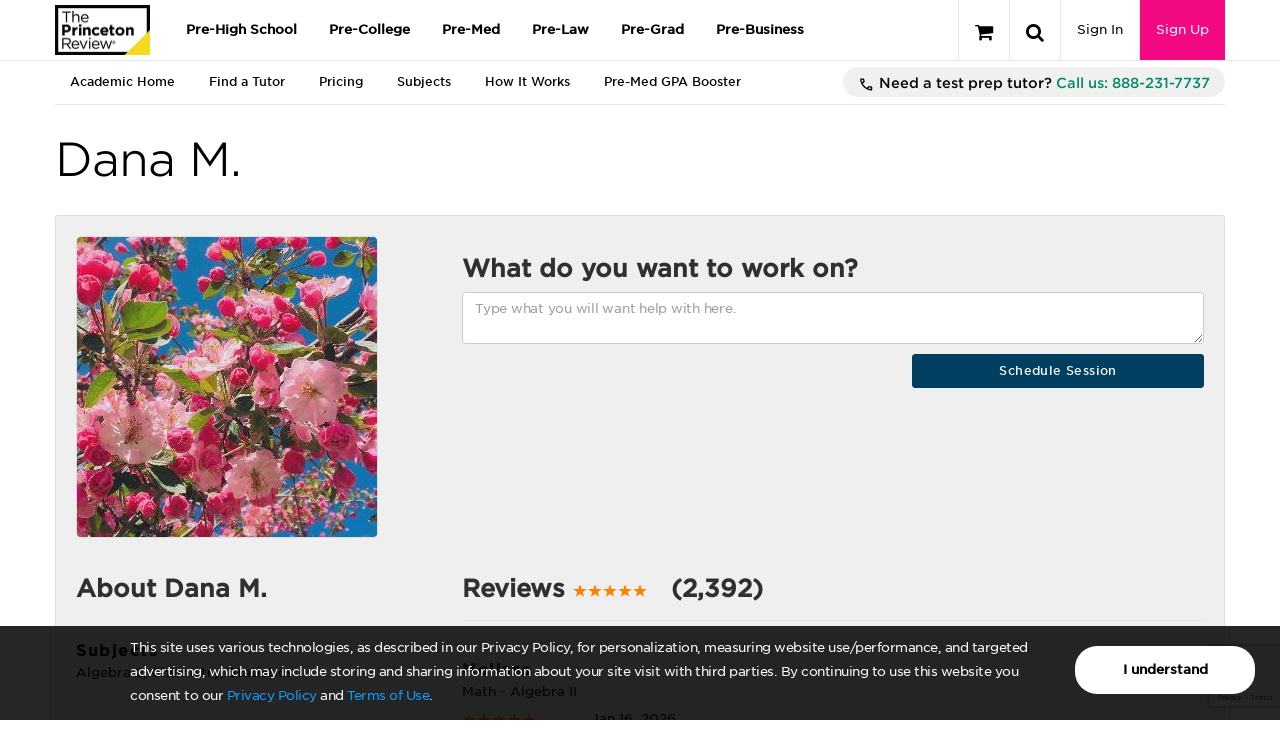

--- FILE ---
content_type: text/html; charset=utf-8
request_url: https://www.google.com/recaptcha/api2/anchor?ar=1&k=6LckVKEdAAAAAOzxpvUQm4wClRFogyBq2ivnzJMF&co=aHR0cHM6Ly93d3cucHJpbmNldG9ucmV2aWV3LmNvbTo0NDM.&hl=en&v=PoyoqOPhxBO7pBk68S4YbpHZ&size=invisible&anchor-ms=20000&execute-ms=30000&cb=haco21j0v6xt
body_size: 48796
content:
<!DOCTYPE HTML><html dir="ltr" lang="en"><head><meta http-equiv="Content-Type" content="text/html; charset=UTF-8">
<meta http-equiv="X-UA-Compatible" content="IE=edge">
<title>reCAPTCHA</title>
<style type="text/css">
/* cyrillic-ext */
@font-face {
  font-family: 'Roboto';
  font-style: normal;
  font-weight: 400;
  font-stretch: 100%;
  src: url(//fonts.gstatic.com/s/roboto/v48/KFO7CnqEu92Fr1ME7kSn66aGLdTylUAMa3GUBHMdazTgWw.woff2) format('woff2');
  unicode-range: U+0460-052F, U+1C80-1C8A, U+20B4, U+2DE0-2DFF, U+A640-A69F, U+FE2E-FE2F;
}
/* cyrillic */
@font-face {
  font-family: 'Roboto';
  font-style: normal;
  font-weight: 400;
  font-stretch: 100%;
  src: url(//fonts.gstatic.com/s/roboto/v48/KFO7CnqEu92Fr1ME7kSn66aGLdTylUAMa3iUBHMdazTgWw.woff2) format('woff2');
  unicode-range: U+0301, U+0400-045F, U+0490-0491, U+04B0-04B1, U+2116;
}
/* greek-ext */
@font-face {
  font-family: 'Roboto';
  font-style: normal;
  font-weight: 400;
  font-stretch: 100%;
  src: url(//fonts.gstatic.com/s/roboto/v48/KFO7CnqEu92Fr1ME7kSn66aGLdTylUAMa3CUBHMdazTgWw.woff2) format('woff2');
  unicode-range: U+1F00-1FFF;
}
/* greek */
@font-face {
  font-family: 'Roboto';
  font-style: normal;
  font-weight: 400;
  font-stretch: 100%;
  src: url(//fonts.gstatic.com/s/roboto/v48/KFO7CnqEu92Fr1ME7kSn66aGLdTylUAMa3-UBHMdazTgWw.woff2) format('woff2');
  unicode-range: U+0370-0377, U+037A-037F, U+0384-038A, U+038C, U+038E-03A1, U+03A3-03FF;
}
/* math */
@font-face {
  font-family: 'Roboto';
  font-style: normal;
  font-weight: 400;
  font-stretch: 100%;
  src: url(//fonts.gstatic.com/s/roboto/v48/KFO7CnqEu92Fr1ME7kSn66aGLdTylUAMawCUBHMdazTgWw.woff2) format('woff2');
  unicode-range: U+0302-0303, U+0305, U+0307-0308, U+0310, U+0312, U+0315, U+031A, U+0326-0327, U+032C, U+032F-0330, U+0332-0333, U+0338, U+033A, U+0346, U+034D, U+0391-03A1, U+03A3-03A9, U+03B1-03C9, U+03D1, U+03D5-03D6, U+03F0-03F1, U+03F4-03F5, U+2016-2017, U+2034-2038, U+203C, U+2040, U+2043, U+2047, U+2050, U+2057, U+205F, U+2070-2071, U+2074-208E, U+2090-209C, U+20D0-20DC, U+20E1, U+20E5-20EF, U+2100-2112, U+2114-2115, U+2117-2121, U+2123-214F, U+2190, U+2192, U+2194-21AE, U+21B0-21E5, U+21F1-21F2, U+21F4-2211, U+2213-2214, U+2216-22FF, U+2308-230B, U+2310, U+2319, U+231C-2321, U+2336-237A, U+237C, U+2395, U+239B-23B7, U+23D0, U+23DC-23E1, U+2474-2475, U+25AF, U+25B3, U+25B7, U+25BD, U+25C1, U+25CA, U+25CC, U+25FB, U+266D-266F, U+27C0-27FF, U+2900-2AFF, U+2B0E-2B11, U+2B30-2B4C, U+2BFE, U+3030, U+FF5B, U+FF5D, U+1D400-1D7FF, U+1EE00-1EEFF;
}
/* symbols */
@font-face {
  font-family: 'Roboto';
  font-style: normal;
  font-weight: 400;
  font-stretch: 100%;
  src: url(//fonts.gstatic.com/s/roboto/v48/KFO7CnqEu92Fr1ME7kSn66aGLdTylUAMaxKUBHMdazTgWw.woff2) format('woff2');
  unicode-range: U+0001-000C, U+000E-001F, U+007F-009F, U+20DD-20E0, U+20E2-20E4, U+2150-218F, U+2190, U+2192, U+2194-2199, U+21AF, U+21E6-21F0, U+21F3, U+2218-2219, U+2299, U+22C4-22C6, U+2300-243F, U+2440-244A, U+2460-24FF, U+25A0-27BF, U+2800-28FF, U+2921-2922, U+2981, U+29BF, U+29EB, U+2B00-2BFF, U+4DC0-4DFF, U+FFF9-FFFB, U+10140-1018E, U+10190-1019C, U+101A0, U+101D0-101FD, U+102E0-102FB, U+10E60-10E7E, U+1D2C0-1D2D3, U+1D2E0-1D37F, U+1F000-1F0FF, U+1F100-1F1AD, U+1F1E6-1F1FF, U+1F30D-1F30F, U+1F315, U+1F31C, U+1F31E, U+1F320-1F32C, U+1F336, U+1F378, U+1F37D, U+1F382, U+1F393-1F39F, U+1F3A7-1F3A8, U+1F3AC-1F3AF, U+1F3C2, U+1F3C4-1F3C6, U+1F3CA-1F3CE, U+1F3D4-1F3E0, U+1F3ED, U+1F3F1-1F3F3, U+1F3F5-1F3F7, U+1F408, U+1F415, U+1F41F, U+1F426, U+1F43F, U+1F441-1F442, U+1F444, U+1F446-1F449, U+1F44C-1F44E, U+1F453, U+1F46A, U+1F47D, U+1F4A3, U+1F4B0, U+1F4B3, U+1F4B9, U+1F4BB, U+1F4BF, U+1F4C8-1F4CB, U+1F4D6, U+1F4DA, U+1F4DF, U+1F4E3-1F4E6, U+1F4EA-1F4ED, U+1F4F7, U+1F4F9-1F4FB, U+1F4FD-1F4FE, U+1F503, U+1F507-1F50B, U+1F50D, U+1F512-1F513, U+1F53E-1F54A, U+1F54F-1F5FA, U+1F610, U+1F650-1F67F, U+1F687, U+1F68D, U+1F691, U+1F694, U+1F698, U+1F6AD, U+1F6B2, U+1F6B9-1F6BA, U+1F6BC, U+1F6C6-1F6CF, U+1F6D3-1F6D7, U+1F6E0-1F6EA, U+1F6F0-1F6F3, U+1F6F7-1F6FC, U+1F700-1F7FF, U+1F800-1F80B, U+1F810-1F847, U+1F850-1F859, U+1F860-1F887, U+1F890-1F8AD, U+1F8B0-1F8BB, U+1F8C0-1F8C1, U+1F900-1F90B, U+1F93B, U+1F946, U+1F984, U+1F996, U+1F9E9, U+1FA00-1FA6F, U+1FA70-1FA7C, U+1FA80-1FA89, U+1FA8F-1FAC6, U+1FACE-1FADC, U+1FADF-1FAE9, U+1FAF0-1FAF8, U+1FB00-1FBFF;
}
/* vietnamese */
@font-face {
  font-family: 'Roboto';
  font-style: normal;
  font-weight: 400;
  font-stretch: 100%;
  src: url(//fonts.gstatic.com/s/roboto/v48/KFO7CnqEu92Fr1ME7kSn66aGLdTylUAMa3OUBHMdazTgWw.woff2) format('woff2');
  unicode-range: U+0102-0103, U+0110-0111, U+0128-0129, U+0168-0169, U+01A0-01A1, U+01AF-01B0, U+0300-0301, U+0303-0304, U+0308-0309, U+0323, U+0329, U+1EA0-1EF9, U+20AB;
}
/* latin-ext */
@font-face {
  font-family: 'Roboto';
  font-style: normal;
  font-weight: 400;
  font-stretch: 100%;
  src: url(//fonts.gstatic.com/s/roboto/v48/KFO7CnqEu92Fr1ME7kSn66aGLdTylUAMa3KUBHMdazTgWw.woff2) format('woff2');
  unicode-range: U+0100-02BA, U+02BD-02C5, U+02C7-02CC, U+02CE-02D7, U+02DD-02FF, U+0304, U+0308, U+0329, U+1D00-1DBF, U+1E00-1E9F, U+1EF2-1EFF, U+2020, U+20A0-20AB, U+20AD-20C0, U+2113, U+2C60-2C7F, U+A720-A7FF;
}
/* latin */
@font-face {
  font-family: 'Roboto';
  font-style: normal;
  font-weight: 400;
  font-stretch: 100%;
  src: url(//fonts.gstatic.com/s/roboto/v48/KFO7CnqEu92Fr1ME7kSn66aGLdTylUAMa3yUBHMdazQ.woff2) format('woff2');
  unicode-range: U+0000-00FF, U+0131, U+0152-0153, U+02BB-02BC, U+02C6, U+02DA, U+02DC, U+0304, U+0308, U+0329, U+2000-206F, U+20AC, U+2122, U+2191, U+2193, U+2212, U+2215, U+FEFF, U+FFFD;
}
/* cyrillic-ext */
@font-face {
  font-family: 'Roboto';
  font-style: normal;
  font-weight: 500;
  font-stretch: 100%;
  src: url(//fonts.gstatic.com/s/roboto/v48/KFO7CnqEu92Fr1ME7kSn66aGLdTylUAMa3GUBHMdazTgWw.woff2) format('woff2');
  unicode-range: U+0460-052F, U+1C80-1C8A, U+20B4, U+2DE0-2DFF, U+A640-A69F, U+FE2E-FE2F;
}
/* cyrillic */
@font-face {
  font-family: 'Roboto';
  font-style: normal;
  font-weight: 500;
  font-stretch: 100%;
  src: url(//fonts.gstatic.com/s/roboto/v48/KFO7CnqEu92Fr1ME7kSn66aGLdTylUAMa3iUBHMdazTgWw.woff2) format('woff2');
  unicode-range: U+0301, U+0400-045F, U+0490-0491, U+04B0-04B1, U+2116;
}
/* greek-ext */
@font-face {
  font-family: 'Roboto';
  font-style: normal;
  font-weight: 500;
  font-stretch: 100%;
  src: url(//fonts.gstatic.com/s/roboto/v48/KFO7CnqEu92Fr1ME7kSn66aGLdTylUAMa3CUBHMdazTgWw.woff2) format('woff2');
  unicode-range: U+1F00-1FFF;
}
/* greek */
@font-face {
  font-family: 'Roboto';
  font-style: normal;
  font-weight: 500;
  font-stretch: 100%;
  src: url(//fonts.gstatic.com/s/roboto/v48/KFO7CnqEu92Fr1ME7kSn66aGLdTylUAMa3-UBHMdazTgWw.woff2) format('woff2');
  unicode-range: U+0370-0377, U+037A-037F, U+0384-038A, U+038C, U+038E-03A1, U+03A3-03FF;
}
/* math */
@font-face {
  font-family: 'Roboto';
  font-style: normal;
  font-weight: 500;
  font-stretch: 100%;
  src: url(//fonts.gstatic.com/s/roboto/v48/KFO7CnqEu92Fr1ME7kSn66aGLdTylUAMawCUBHMdazTgWw.woff2) format('woff2');
  unicode-range: U+0302-0303, U+0305, U+0307-0308, U+0310, U+0312, U+0315, U+031A, U+0326-0327, U+032C, U+032F-0330, U+0332-0333, U+0338, U+033A, U+0346, U+034D, U+0391-03A1, U+03A3-03A9, U+03B1-03C9, U+03D1, U+03D5-03D6, U+03F0-03F1, U+03F4-03F5, U+2016-2017, U+2034-2038, U+203C, U+2040, U+2043, U+2047, U+2050, U+2057, U+205F, U+2070-2071, U+2074-208E, U+2090-209C, U+20D0-20DC, U+20E1, U+20E5-20EF, U+2100-2112, U+2114-2115, U+2117-2121, U+2123-214F, U+2190, U+2192, U+2194-21AE, U+21B0-21E5, U+21F1-21F2, U+21F4-2211, U+2213-2214, U+2216-22FF, U+2308-230B, U+2310, U+2319, U+231C-2321, U+2336-237A, U+237C, U+2395, U+239B-23B7, U+23D0, U+23DC-23E1, U+2474-2475, U+25AF, U+25B3, U+25B7, U+25BD, U+25C1, U+25CA, U+25CC, U+25FB, U+266D-266F, U+27C0-27FF, U+2900-2AFF, U+2B0E-2B11, U+2B30-2B4C, U+2BFE, U+3030, U+FF5B, U+FF5D, U+1D400-1D7FF, U+1EE00-1EEFF;
}
/* symbols */
@font-face {
  font-family: 'Roboto';
  font-style: normal;
  font-weight: 500;
  font-stretch: 100%;
  src: url(//fonts.gstatic.com/s/roboto/v48/KFO7CnqEu92Fr1ME7kSn66aGLdTylUAMaxKUBHMdazTgWw.woff2) format('woff2');
  unicode-range: U+0001-000C, U+000E-001F, U+007F-009F, U+20DD-20E0, U+20E2-20E4, U+2150-218F, U+2190, U+2192, U+2194-2199, U+21AF, U+21E6-21F0, U+21F3, U+2218-2219, U+2299, U+22C4-22C6, U+2300-243F, U+2440-244A, U+2460-24FF, U+25A0-27BF, U+2800-28FF, U+2921-2922, U+2981, U+29BF, U+29EB, U+2B00-2BFF, U+4DC0-4DFF, U+FFF9-FFFB, U+10140-1018E, U+10190-1019C, U+101A0, U+101D0-101FD, U+102E0-102FB, U+10E60-10E7E, U+1D2C0-1D2D3, U+1D2E0-1D37F, U+1F000-1F0FF, U+1F100-1F1AD, U+1F1E6-1F1FF, U+1F30D-1F30F, U+1F315, U+1F31C, U+1F31E, U+1F320-1F32C, U+1F336, U+1F378, U+1F37D, U+1F382, U+1F393-1F39F, U+1F3A7-1F3A8, U+1F3AC-1F3AF, U+1F3C2, U+1F3C4-1F3C6, U+1F3CA-1F3CE, U+1F3D4-1F3E0, U+1F3ED, U+1F3F1-1F3F3, U+1F3F5-1F3F7, U+1F408, U+1F415, U+1F41F, U+1F426, U+1F43F, U+1F441-1F442, U+1F444, U+1F446-1F449, U+1F44C-1F44E, U+1F453, U+1F46A, U+1F47D, U+1F4A3, U+1F4B0, U+1F4B3, U+1F4B9, U+1F4BB, U+1F4BF, U+1F4C8-1F4CB, U+1F4D6, U+1F4DA, U+1F4DF, U+1F4E3-1F4E6, U+1F4EA-1F4ED, U+1F4F7, U+1F4F9-1F4FB, U+1F4FD-1F4FE, U+1F503, U+1F507-1F50B, U+1F50D, U+1F512-1F513, U+1F53E-1F54A, U+1F54F-1F5FA, U+1F610, U+1F650-1F67F, U+1F687, U+1F68D, U+1F691, U+1F694, U+1F698, U+1F6AD, U+1F6B2, U+1F6B9-1F6BA, U+1F6BC, U+1F6C6-1F6CF, U+1F6D3-1F6D7, U+1F6E0-1F6EA, U+1F6F0-1F6F3, U+1F6F7-1F6FC, U+1F700-1F7FF, U+1F800-1F80B, U+1F810-1F847, U+1F850-1F859, U+1F860-1F887, U+1F890-1F8AD, U+1F8B0-1F8BB, U+1F8C0-1F8C1, U+1F900-1F90B, U+1F93B, U+1F946, U+1F984, U+1F996, U+1F9E9, U+1FA00-1FA6F, U+1FA70-1FA7C, U+1FA80-1FA89, U+1FA8F-1FAC6, U+1FACE-1FADC, U+1FADF-1FAE9, U+1FAF0-1FAF8, U+1FB00-1FBFF;
}
/* vietnamese */
@font-face {
  font-family: 'Roboto';
  font-style: normal;
  font-weight: 500;
  font-stretch: 100%;
  src: url(//fonts.gstatic.com/s/roboto/v48/KFO7CnqEu92Fr1ME7kSn66aGLdTylUAMa3OUBHMdazTgWw.woff2) format('woff2');
  unicode-range: U+0102-0103, U+0110-0111, U+0128-0129, U+0168-0169, U+01A0-01A1, U+01AF-01B0, U+0300-0301, U+0303-0304, U+0308-0309, U+0323, U+0329, U+1EA0-1EF9, U+20AB;
}
/* latin-ext */
@font-face {
  font-family: 'Roboto';
  font-style: normal;
  font-weight: 500;
  font-stretch: 100%;
  src: url(//fonts.gstatic.com/s/roboto/v48/KFO7CnqEu92Fr1ME7kSn66aGLdTylUAMa3KUBHMdazTgWw.woff2) format('woff2');
  unicode-range: U+0100-02BA, U+02BD-02C5, U+02C7-02CC, U+02CE-02D7, U+02DD-02FF, U+0304, U+0308, U+0329, U+1D00-1DBF, U+1E00-1E9F, U+1EF2-1EFF, U+2020, U+20A0-20AB, U+20AD-20C0, U+2113, U+2C60-2C7F, U+A720-A7FF;
}
/* latin */
@font-face {
  font-family: 'Roboto';
  font-style: normal;
  font-weight: 500;
  font-stretch: 100%;
  src: url(//fonts.gstatic.com/s/roboto/v48/KFO7CnqEu92Fr1ME7kSn66aGLdTylUAMa3yUBHMdazQ.woff2) format('woff2');
  unicode-range: U+0000-00FF, U+0131, U+0152-0153, U+02BB-02BC, U+02C6, U+02DA, U+02DC, U+0304, U+0308, U+0329, U+2000-206F, U+20AC, U+2122, U+2191, U+2193, U+2212, U+2215, U+FEFF, U+FFFD;
}
/* cyrillic-ext */
@font-face {
  font-family: 'Roboto';
  font-style: normal;
  font-weight: 900;
  font-stretch: 100%;
  src: url(//fonts.gstatic.com/s/roboto/v48/KFO7CnqEu92Fr1ME7kSn66aGLdTylUAMa3GUBHMdazTgWw.woff2) format('woff2');
  unicode-range: U+0460-052F, U+1C80-1C8A, U+20B4, U+2DE0-2DFF, U+A640-A69F, U+FE2E-FE2F;
}
/* cyrillic */
@font-face {
  font-family: 'Roboto';
  font-style: normal;
  font-weight: 900;
  font-stretch: 100%;
  src: url(//fonts.gstatic.com/s/roboto/v48/KFO7CnqEu92Fr1ME7kSn66aGLdTylUAMa3iUBHMdazTgWw.woff2) format('woff2');
  unicode-range: U+0301, U+0400-045F, U+0490-0491, U+04B0-04B1, U+2116;
}
/* greek-ext */
@font-face {
  font-family: 'Roboto';
  font-style: normal;
  font-weight: 900;
  font-stretch: 100%;
  src: url(//fonts.gstatic.com/s/roboto/v48/KFO7CnqEu92Fr1ME7kSn66aGLdTylUAMa3CUBHMdazTgWw.woff2) format('woff2');
  unicode-range: U+1F00-1FFF;
}
/* greek */
@font-face {
  font-family: 'Roboto';
  font-style: normal;
  font-weight: 900;
  font-stretch: 100%;
  src: url(//fonts.gstatic.com/s/roboto/v48/KFO7CnqEu92Fr1ME7kSn66aGLdTylUAMa3-UBHMdazTgWw.woff2) format('woff2');
  unicode-range: U+0370-0377, U+037A-037F, U+0384-038A, U+038C, U+038E-03A1, U+03A3-03FF;
}
/* math */
@font-face {
  font-family: 'Roboto';
  font-style: normal;
  font-weight: 900;
  font-stretch: 100%;
  src: url(//fonts.gstatic.com/s/roboto/v48/KFO7CnqEu92Fr1ME7kSn66aGLdTylUAMawCUBHMdazTgWw.woff2) format('woff2');
  unicode-range: U+0302-0303, U+0305, U+0307-0308, U+0310, U+0312, U+0315, U+031A, U+0326-0327, U+032C, U+032F-0330, U+0332-0333, U+0338, U+033A, U+0346, U+034D, U+0391-03A1, U+03A3-03A9, U+03B1-03C9, U+03D1, U+03D5-03D6, U+03F0-03F1, U+03F4-03F5, U+2016-2017, U+2034-2038, U+203C, U+2040, U+2043, U+2047, U+2050, U+2057, U+205F, U+2070-2071, U+2074-208E, U+2090-209C, U+20D0-20DC, U+20E1, U+20E5-20EF, U+2100-2112, U+2114-2115, U+2117-2121, U+2123-214F, U+2190, U+2192, U+2194-21AE, U+21B0-21E5, U+21F1-21F2, U+21F4-2211, U+2213-2214, U+2216-22FF, U+2308-230B, U+2310, U+2319, U+231C-2321, U+2336-237A, U+237C, U+2395, U+239B-23B7, U+23D0, U+23DC-23E1, U+2474-2475, U+25AF, U+25B3, U+25B7, U+25BD, U+25C1, U+25CA, U+25CC, U+25FB, U+266D-266F, U+27C0-27FF, U+2900-2AFF, U+2B0E-2B11, U+2B30-2B4C, U+2BFE, U+3030, U+FF5B, U+FF5D, U+1D400-1D7FF, U+1EE00-1EEFF;
}
/* symbols */
@font-face {
  font-family: 'Roboto';
  font-style: normal;
  font-weight: 900;
  font-stretch: 100%;
  src: url(//fonts.gstatic.com/s/roboto/v48/KFO7CnqEu92Fr1ME7kSn66aGLdTylUAMaxKUBHMdazTgWw.woff2) format('woff2');
  unicode-range: U+0001-000C, U+000E-001F, U+007F-009F, U+20DD-20E0, U+20E2-20E4, U+2150-218F, U+2190, U+2192, U+2194-2199, U+21AF, U+21E6-21F0, U+21F3, U+2218-2219, U+2299, U+22C4-22C6, U+2300-243F, U+2440-244A, U+2460-24FF, U+25A0-27BF, U+2800-28FF, U+2921-2922, U+2981, U+29BF, U+29EB, U+2B00-2BFF, U+4DC0-4DFF, U+FFF9-FFFB, U+10140-1018E, U+10190-1019C, U+101A0, U+101D0-101FD, U+102E0-102FB, U+10E60-10E7E, U+1D2C0-1D2D3, U+1D2E0-1D37F, U+1F000-1F0FF, U+1F100-1F1AD, U+1F1E6-1F1FF, U+1F30D-1F30F, U+1F315, U+1F31C, U+1F31E, U+1F320-1F32C, U+1F336, U+1F378, U+1F37D, U+1F382, U+1F393-1F39F, U+1F3A7-1F3A8, U+1F3AC-1F3AF, U+1F3C2, U+1F3C4-1F3C6, U+1F3CA-1F3CE, U+1F3D4-1F3E0, U+1F3ED, U+1F3F1-1F3F3, U+1F3F5-1F3F7, U+1F408, U+1F415, U+1F41F, U+1F426, U+1F43F, U+1F441-1F442, U+1F444, U+1F446-1F449, U+1F44C-1F44E, U+1F453, U+1F46A, U+1F47D, U+1F4A3, U+1F4B0, U+1F4B3, U+1F4B9, U+1F4BB, U+1F4BF, U+1F4C8-1F4CB, U+1F4D6, U+1F4DA, U+1F4DF, U+1F4E3-1F4E6, U+1F4EA-1F4ED, U+1F4F7, U+1F4F9-1F4FB, U+1F4FD-1F4FE, U+1F503, U+1F507-1F50B, U+1F50D, U+1F512-1F513, U+1F53E-1F54A, U+1F54F-1F5FA, U+1F610, U+1F650-1F67F, U+1F687, U+1F68D, U+1F691, U+1F694, U+1F698, U+1F6AD, U+1F6B2, U+1F6B9-1F6BA, U+1F6BC, U+1F6C6-1F6CF, U+1F6D3-1F6D7, U+1F6E0-1F6EA, U+1F6F0-1F6F3, U+1F6F7-1F6FC, U+1F700-1F7FF, U+1F800-1F80B, U+1F810-1F847, U+1F850-1F859, U+1F860-1F887, U+1F890-1F8AD, U+1F8B0-1F8BB, U+1F8C0-1F8C1, U+1F900-1F90B, U+1F93B, U+1F946, U+1F984, U+1F996, U+1F9E9, U+1FA00-1FA6F, U+1FA70-1FA7C, U+1FA80-1FA89, U+1FA8F-1FAC6, U+1FACE-1FADC, U+1FADF-1FAE9, U+1FAF0-1FAF8, U+1FB00-1FBFF;
}
/* vietnamese */
@font-face {
  font-family: 'Roboto';
  font-style: normal;
  font-weight: 900;
  font-stretch: 100%;
  src: url(//fonts.gstatic.com/s/roboto/v48/KFO7CnqEu92Fr1ME7kSn66aGLdTylUAMa3OUBHMdazTgWw.woff2) format('woff2');
  unicode-range: U+0102-0103, U+0110-0111, U+0128-0129, U+0168-0169, U+01A0-01A1, U+01AF-01B0, U+0300-0301, U+0303-0304, U+0308-0309, U+0323, U+0329, U+1EA0-1EF9, U+20AB;
}
/* latin-ext */
@font-face {
  font-family: 'Roboto';
  font-style: normal;
  font-weight: 900;
  font-stretch: 100%;
  src: url(//fonts.gstatic.com/s/roboto/v48/KFO7CnqEu92Fr1ME7kSn66aGLdTylUAMa3KUBHMdazTgWw.woff2) format('woff2');
  unicode-range: U+0100-02BA, U+02BD-02C5, U+02C7-02CC, U+02CE-02D7, U+02DD-02FF, U+0304, U+0308, U+0329, U+1D00-1DBF, U+1E00-1E9F, U+1EF2-1EFF, U+2020, U+20A0-20AB, U+20AD-20C0, U+2113, U+2C60-2C7F, U+A720-A7FF;
}
/* latin */
@font-face {
  font-family: 'Roboto';
  font-style: normal;
  font-weight: 900;
  font-stretch: 100%;
  src: url(//fonts.gstatic.com/s/roboto/v48/KFO7CnqEu92Fr1ME7kSn66aGLdTylUAMa3yUBHMdazQ.woff2) format('woff2');
  unicode-range: U+0000-00FF, U+0131, U+0152-0153, U+02BB-02BC, U+02C6, U+02DA, U+02DC, U+0304, U+0308, U+0329, U+2000-206F, U+20AC, U+2122, U+2191, U+2193, U+2212, U+2215, U+FEFF, U+FFFD;
}

</style>
<link rel="stylesheet" type="text/css" href="https://www.gstatic.com/recaptcha/releases/PoyoqOPhxBO7pBk68S4YbpHZ/styles__ltr.css">
<script nonce="43z86TwnPJ7kAPoHP2qeJQ" type="text/javascript">window['__recaptcha_api'] = 'https://www.google.com/recaptcha/api2/';</script>
<script type="text/javascript" src="https://www.gstatic.com/recaptcha/releases/PoyoqOPhxBO7pBk68S4YbpHZ/recaptcha__en.js" nonce="43z86TwnPJ7kAPoHP2qeJQ">
      
    </script></head>
<body><div id="rc-anchor-alert" class="rc-anchor-alert"></div>
<input type="hidden" id="recaptcha-token" value="[base64]">
<script type="text/javascript" nonce="43z86TwnPJ7kAPoHP2qeJQ">
      recaptcha.anchor.Main.init("[\x22ainput\x22,[\x22bgdata\x22,\x22\x22,\[base64]/[base64]/[base64]/KE4oMTI0LHYsdi5HKSxMWihsLHYpKTpOKDEyNCx2LGwpLFYpLHYpLFQpKSxGKDE3MSx2KX0scjc9ZnVuY3Rpb24obCl7cmV0dXJuIGx9LEM9ZnVuY3Rpb24obCxWLHYpe04odixsLFYpLFZbYWtdPTI3OTZ9LG49ZnVuY3Rpb24obCxWKXtWLlg9KChWLlg/[base64]/[base64]/[base64]/[base64]/[base64]/[base64]/[base64]/[base64]/[base64]/[base64]/[base64]\\u003d\x22,\[base64]\\u003d\x22,\x22bVtVw74Rwow6wr7CjMKow7fDlWJgw7EKw6nDrB07aMO/wpx/V8KPIkbCsgrDsEotesKfTULCsRJkJsKnOsKNw7LCkQTDqHc9wqEEwphrw7Nkw5TDjMO1w6/Du8KFfBfDvjA2U1hRFxI5wrpfwokVwq1Gw5t0Ph7Cti/Cn8K0wosuw7Niw4fCokQAw4bCjSPDm8Kaw6fCrkrDqS/CqMOdFRtHM8OHw6V5wqjCtcOGwpEtwrZ0w4sxSMOewp/Dq8KALkDCkMOnwoslw5rDmQM8w6rDn8KAGEQzeQPCsDNAWsOFW27DhsKQwqzCuz/Cm8OYw6jCrcKowpIrfsKUZ8K6K8OZwqrDsGh2wpRowqXCt2kGKMKaZ8K6bCjCsGMzJsKVwp7DvMOrHiU8PU3CiFXCvnbCik4kO8OFbMOlV1rCuGTDqR3Dp2HDmMOgdcOCwqLCtsOtwrV4NSzDj8OSBsO1wpHCs8K9OMK/RRd9eEDDgMOJD8O/Imwyw7x2w5vDtTo7w7HDlsK+woIuw5ogbVQpDiRwwpphwrLCr2U7ScKjw6rCrQgzPArDiBZPAMKpfcOJfwPDocOGwpAeO8KVLgl3w7Ezw6LDncOKBQTDgVfDjcK2MXgAw5nCtcKfw5vCncOwwqXCv08Gwq/CixHCq8OXFF5JXSkAwqbCicOkw7fCv8KCw4EKWx5zcG8WwpPCqEvDtlrClsO+w4vDlsKPX2jDkmPCmMOUw4rDuMK0woEqNi/ClhoyICDCv8OOMnvCk3XCgcOBwr3CgHMjeQhSw77DoUXCiAhHCVVmw5TDvT1/[base64]/CgMOmSQgoZMOudxE+w6d+w4RdczYNVMO8UxNdcsKTNxvDgG7Cg8KVw553w73CpsKvw4PCmsKEaG4jwptsd8KnDz3DhsKLwoFKYwtrwpfCpjPDiDgUIcO7wolPwq1wQMK/TMOewrHDh0cKTTlebEbDh1DCqlzCgcONwqbDqcKKFcKOEU1Ewr3DljomE8K8w7bChkEqNUvCmg5swq1WIsKrChDDpcOoA8KfUyV0Tx0GMsOWCTPCncOSw5M/H14SwoDCqkZUwqbDpMO1TiUaUzZOw4NJwpLCicONw6/CihLDu8OgIsO4wpvCrBnDjX7DjgNdYMOVejLDicKTf8ObwoZwwpDCmzfCpMKfwoNow4Fywr7Cj1JqVcKyJWM6wrpbw5kAwqnCiB40Y8KSw4hTwr3DvMOpw4XCmSAlEXvDtMKuwp8sw4/CmzFpf8OUHMKNw7hnw64IXwrDucOpwo/DoSBLw73CnFw5w6bClRQNwo7DvGpowrdkMhjCnWjDpcK0wqTCucKww69/w4jCgcKuf3/CqsKlXMKDwppDwqEhw7vCmTAzwr4rwpLDvgl1w4bDhsObwpxeSjrDvlU0w4vDiFTDi1LCr8O5JsKzSMK6wp/DosKMwqLCr8KEH8KKwozDrcKfw4FRw5ZhdzomREElW8OXaR/DicKKUMKFw7FdIQNswr1WVMKkCMKQXsO5w60AwrFHLsOEwolJF8Ksw7gMw7BFScKzaMK1CMOfAmVEwqrCnUzDkMKuwoHDrcK6ecKAYE42Jn04XmpJwrRAJCDDt8Oawr4lGjYXw509JmjChcOPw47CtW/Dk8OqXcOeGsK3wrEAbcKXXAwTa18nBynChSHDjMKCV8KLw4XDqMKueg7CoMKjEFXDkcKdAC8MKcKaRMObwoDDlSLDvMKAwr3DssOzwojDlVFtATsCwokQVDzDicKswpgSw4k/wokVw6vDm8KTHBcVw4hLw5rCgErDo8OfEMOHAsOgwpDDmsKZfWQiwrQCckYVNMK/w7PCgSTDvMK4wpQIecKFEkwSw7bDo0DDj2zCrl7CvMKiw4RRaMK5w7rDr8O0EMKXwr9WwrXCl2LDosK7fcK6wox3wqsAehoIw5jCmsKFbGx/w6U4w6HCtmtiw68nGB9qw7Akw4LDvsOfPWEgRRTDr8OiwrxhRMKdwovDp8KoJ8K8eMKRUMK3JGvCvsK0wpDDgcOuKBooN1HCk359wozCvRXClsO5NsOFV8OtSXRxJMKgworDt8O/w6tNJcOZfcOHSsOpM8Kgwp9DwqY5wq3CiFAQwqPDj2dqwp7CqTI2w5jDpnJZWlB2eMKYw74UFsKoCMK0TcOyJsKjb3Mqw5dUEijCnsK4wpDDtj3CsRY7wqECEcOUPsKMwrHDt28bB8OSw4HCuTxtw57Cj8Ovwrh2w6jCjMKcEWrCk8OLXCMbw7TCkMK7w58/wo81w6LDiRhZwozDnVtzw63CvcOJIsKAwoEveMKtwrRew51rw5nDjMO0w4JsJMOVw5jCncKnw7wowrzCqsOTw7vDmW3DjzIMEirDlkZGez53CcO7UsOMw54cwptRw7jDmzkVw48swrzDvA7Cm8K2wrDDn8O/[base64]/DkRB3wqURwqDCosO+QXbDuBjCn8OQBDrCq8OCwox0DsOvw7oww6k9NCwjS8KsI0zCrMOfw4lww6/CisKjw74vCCnDs03CmRZYw4YVwoU2Dyl7w7RBfx3DvwMgw7XDqsKrfi5RwoBiw4EAworDkjXCogDCp8Otw5/DvcO3CiFKT8Kxwp/DuATDkAYjCsOkNsOuw5EnJsOrwrXCgMKIwoDDnMOXHjVmYTzDoXnCusKLwobCtS1Lw5nChsOzXEbCjMKLBsOFP8O0w7zDp3HCtT5TYXjCtW87wp/ChDVyeMKtNMKgQVDDtGvCpk4/TMO6PsOiwrLCn2cew6PCscKmw5dUKBzDnDFdQDfDik5nworDoljDnXzCsncMw5sXwq/CuT5bPkxUdMKsOGU2Z8Otwq0DwpIXw7IjwrsuRRLDrT14HMODb8OSw5vCm8Ogw7nCm28RfsO2w7AIV8KPCUAeBlU8wqUnwptjwr3DssKKIcOCw4nDjMKhWT8ceQnDnMOzw48Yw79pw6XDkSrCh8KJwpJbwrvCuBTCk8OpPCc0GVPDhMK6Ugodw53DoQ/[base64]/Dq8KISMKHLEHCsiI/[base64]/bsOwXsO5fcKmwoUmdFjCpyfDnMKJAMKMw4vDlRDCsmwhw7jCiMO+wrPCgcKaFibCr8OBw7o8IBnCvsKxOQxbRGnChcKaTBIwVcKWOcOATMK8w77CpcOlQcOvZ8OIwpV5CkzCqsKmw47Ch8OhwowTwpvCkWpvN8KAYi/[base64]/DvcOjwpvDrsKAw5/DrxpuwpXCsVhDEQvCrS/CuCEMwqTCkMKqeMOywqfDlMK7wpAIG2rCgxvCh8KewobCjxE3wpIzX8Opw7nCksKMw6/[base64]/Cj8KnYFHDv8O6QcKwTXHChzIMHMKlw7HDgg7DjMOtR38xwoYCwoI7wrloBXs6woNLw6zDjEFZLsOPS8KJwqdFd1sfLU7CjDsLwoLDtE3Dq8KNTRjDtMO8FcOOw6rDk8OvHcOaP8O3OUbDh8O1DHAZw5xnU8OVD8OhwrLChQszDA/DgAl+w6dKwr8/fBUNEcKtecKnwoZbw7txw64HeMKRwqw+woBOTsOIAMKnwpd0wo7CvsODZC9MJiLCl8OgwqXDhsOzw6nDlcKcwqJbOCnDlMOGb8KQw7bDryQWZMKZw4cTf2nDqMKhwonDpA/[base64]/[base64]/KcKJwpJxL8ORBsOxw7zDg8O0cDDCtcKXw5t1wq08w57CojxdXEbDrsO7w5/Dh0pyFsO3w5DCiMK9Si/DuMOqw7xRYcOEw5oHFsKHw7wcA8KefTbCk8K0A8OnZUnDomZgwqYrQkrDhcKHwo/DrcOpwqTDqcODTGcdwqbDm8KbwrM7UHrDssOkTmrDn8O+YUrDnsOAw7AbZcO7Q8KhwrsNRXnDq8Kzw43DunDCssK2w7PDuUPDtMKSw4RyaXgyBFx3w7jCqMO1Y2/DiSESCcKxw611wqAjw5diWnLChcKMQEfDqcKIbsOrw7TDk2p5w4vDulFdwpRXwqvDgA/DvMOswop/F8KTwrHDlsOZw4TCrsK0wodGDRDDsD0KQ8OxwrHCm8K1w63DiMKMw5LCosKzFsOpYWbCmcO8woc9BV9zJ8O8B3DCgsKWwrrChcOyQcKRwp7DplTDpcKuwoPDn2V4w6nDgsKDN8OUEMOqRGd8OMKYdxtXGyjDu0V5w7FEDSxSL8KLw63Dr2/DjXHDtsO+X8OjO8OkwrXCqcOuwq/[base64]/Dn8KEWGcnwoTCr8Osw7XChXTDmnXCj8OWwpvCpsKDwpMxwovDocOTw5TCqyd3F8KRw6zDncKbw4FuRMOfw5rCkcOWwp94PcK5HT/DtHQ9wqzDpsOQKF7CoQV0w6ZXWDVCe0TCjsOaXgcMw4k5w5k6Mw1LQRYEwpnCsMOaw6N2wok/[base64]/Cs8OXwoVkGsO/HBvCjMOPHHh4GMOiw73CtCfDg8OfA0chwpzCunfCtMOTwofDusO2ZjjDsMKtwr/CgHvCkXQ5w4/DucKHwrsYw7g0wq3CiMKIw6XDqHfDh8OOwozCilkmwq1/[base64]/[base64]/DsMKCGxFbDXbDhMK1w6saw75uMsKLUjjCp009E8KIw7/DlBdGMF4qw7PClRVYwq4iwpzCl3PDm1xWMsKBWnjChMKAwp8KTSTDkxLCqRZqwrHDrsK+b8OFw652w77CiMKKQWwkHcOWw7nDqsKXRMO9UhPDkGU1U8KAw6nDlBIfw6gywpUrdWvDh8O8dBLDil5Ra8O9w6YOTmjCt0/DmsKbw5/Dlx/CksO9w5hswrLDlyBXKkofAFJLw70zw67ChQTCtR/Dt09Fw7ZiN08qEDDDoMOZL8OZw4sOEyZUdD/DhcK8YQVhXG1oYMKTdMKNIwpYBQ7CjsOnXsK7L0E/PyhefncRwrDDlD8hNMKxwrTDsBDCvgZ8w6MFwrAYPk4ZwqLCoFHCi0zDvMKzw5NOw6Y9UMO/[base64]/WmLDtMKow7FIBA4dw5QgfsOZGMKKKsKowolPwr/DtcOow5BqV8KIwonDtCEhwrLCicOwRMKuw64XecORT8K8BcOuY8O7w4DDtkzDisKlN8KFcwHCrUXDtgw2wqFWw5PDt37CjGDCs8KdccOtbRnDj8O+IsKYeMKPKB/CjsKtw6XDj2dPXsO0NsKxwprDhzLDlcO9wojCv8KYXcO9w7zCu8OvwrLDrD0gJcKALsOIARwQbMOuZAnDlxrDrcKoesKbasKOwqvDisKPHinCmMKRwr/CjRlqw7XCsAoXaMOFZmRhw4vDuw3DlMKEw4DCicOSw4MNMcOJwp3CpsK7FsOiw7w/woXDhMK0wqXCncKxMwA7wrxOU3fDo33Cq3XCiifDhXPDssOSZg8Pw57CjnzDnlAJZArCncOIDcO+w6XCnsKeO8KTw5XDjsOxw7BnY0l8bHsoRy8/w4TDtcOwwrDDs0wOdABdwqzDgjwuccOxS1hIQMO8O30ATSLCqcKwwrYpHXzDs07DvVHCvsOcccKyw6MZUMOcw6bDpE/DkRnCpw3DuMKcKm8kwpprwqbCtF/Dixcuw7dvBgENdcOJLsOHw7DCk8O4YUfDusOtc8ORwrQ3UMKvw5h1w6PDnTUoacKHWCRuScO4wo1Gw5/Cqj/Ck3QLJXTDncKfwpkZw4fCqnjCkcOuwpxTw6BKADzCrWZMwrjCrsKgEMKUwr9Nw65gJ8OgX1h3w5PDhhjCpsO8wpooUh92U23CgVLCmgQqwrXDjT3CisOZQUHCpMK9a3jDi8KuNl1Vw43DucOWw6nDg8OjJXUjaMKFwoJ+CU1gwpsFPMOFS8KWwr9/IcKoBicLYsO6AsK4w5PCncOnw6MtNcKYCDjDlsKmGDrCtMO6woPCpmXDpsOcDExFNsOCw6XDjSpIwpzCpMOEacK6w6xcFcK/aFLCosKrwp7CnCfCnSprwp8IZ1t7wqTCniVYw6xxw7vCnsKBw6jDnMO8FFAOwo5rwo1RGcK6fn/DmVTCkBl/wqzCnsKGAcKAWlhzwqhzwo/CqhkXS0ISPhxSwpvCpMK3JMOVwp7CjMKoNhkJLipLPCfDpyvDqMOHd1HCpMK4DsKkacK9w5wIw5Q/[base64]/[base64]/[base64]/w5UdIcKpw6fCkMOJw5HCgU/CiyBneWZVasKwJsOhe8KVScOSw7FTw7JQw7QqacOFw5F/fsOAUk9KAMO0wr5vwqvCnTMMDnxiwpEwwofCiBgJw4LDgcOrFXE2HMOvOnfDt0/Ds8KFWcK1JkLDtjLCn8KtB8OuwpENwqnDu8KOE0/[base64]/DvMKfw79iQFbCmETCqsOwS2vCs8OlOUDCkMKew6UMfnIlCwdMw70RZMKELUpcHlcvNMOJGMKqw6gEMxHDg2g6w64gwot8w4zCj2HDo8OnX1gOC8K0CENqGUjDoHt8KMKew4kJf8K/KVTDlDoXJVLDvsKkwp3CncOPwp/[base64]/VgfCrsOXCmjCnsKmN1Vhw6XDlHYuYjDDgsO4w70awqgLFwRtW8KVwrXCkkPDmsOMQMKhc8K0IMOZTV7CrMK/w7XDmiALw7XDpMOWw4XDv29tw6vCg8O8wqJow6M9w6jDu2wyHmzDj8OjfcOSw4t9w5HDnw3Ctkgow7txw7PCswbDjCZnIsOkE1zDoMK8JAHDnCg9GcKFwr/Dk8KcWMKrans6wr1xJsKOwp3Cg8Kqw5bDnsKnWSFlw6nCvwxtI8K/w6XCtCI/OQHDhsK1woA0w4DDnXc3NcKZwoHDuh7DjHMTwqfDhcOJwoPCmsOBwrw9ZsO1ZEBJSMOLVkpwNR1kw6rDlDpFwoAUwpxFw6DDhBphwrfCixwTwphewq9+fCLDocKjwpc+w75KYAcdw6g4w5TDn8K2AyQVA0rDuQPCq8KDwrnDoR8gw7wFw6HCtT/Dv8KQw7LCkyNaw5dGwpxcSMKjw7bCrwbDoCAsSFg9wqfCpAPCgXbCowwqwqTCtSDDrkMPw7sww4nDuibCosKmWcKmwrnDtsK7w4c8GmZ3w5ktEcKOwrHChknCgMKQw4oGw6fDncKWw6vCgQ98wqPDsDxvP8OfGQZcwo3ClMO6wq/Cj2p4Z8ODeMOnw5tkDcOaPC8Zw5ZmQ8KcwoV3woVCw5DCghliwq/[base64]/[base64]/w7UFwrxZwo3CosKhelRrKGDCkMKewoMBw4vCggdpwqFKM8KBwo7Do8KjNsKAwoXDvMKJw7YUw5lUOwtvwpcrBgzCiQzDvMO9Dg3Co23DtllmDcO2w6rDkDAIwoLCtMKReQxuw7fDtcOzT8KKLBzDrCXCih4gwqJ/RTXCqsOFw4RKfHrCrzLDucOvKB3DnMOjODZgUsKXDhlOwo/[base64]/CgR0rwp5Yw7kOw4lew6ZEwoLDmSQlacO/[base64]/wol4wqrClcO7b8KhAmLCgHPCuRDDs3IrA8KSSgvCn8OxwqpQwoU+QMK5wrbDoRXDiMOlbm/CtX0aKsKiacK0CWPChEDCj3/[base64]/DpcKJwq1kw6Q/w7EUFcO3XMKGwr8fdcKYw4nCrsK3w6oSS0M2fAbDpkvCuHvDvUnCjV0FTMKLXcObPMKdUxBUw4oieD3CjQjCksOTLsO2w63CoHtvwo9OPsKBIMKZwoMJZMKDZMKFQTNbw5RpfCVlf8OXw57DoyXCrj90w7vDt8KZacOow7HDqg/Cn8KQVsO2Tj1GQ8OXQklhw6c/w6Ujw5hJwrdmw40OTMOCwooHw7fDkcOiwrQJwpfDmVFddcKEXMOVAMKww6XDsXECVsKEc8KsXH7Cjn3Djl7Dj3lidnjCmxgZw7XDp3/[base64]/[base64]/[base64]/CgMK4w5s/w5DDgW9aM8Ohw7QFw4PClBzDoDvDiMOpw7LCvhvCksOswprDomjClsOswrLCkMKMwr7DtVs3f8OXw4Inw57CucODanTCrMOLXk/DsRrDvx0twrbCsBnDsXHDt8KxMEbCrsKzwo91PMK8KxU9HRbDr00cwqVYBjfDsFnCt8OKw7t0w4BIw7A6LcKCwoQ6F8KdwpJ9bCAlwqfCjcO3IMKQWzE2w5JcS8KEw61hFT0/[base64]/w7LDlcKjWsOoCiTDgFMrw7ofw5c7LcOlLsOXw6bClsO7wpByGStdcEbCkCvDoCHDssO3w5sgVsKmwofDsisMPGfCo0XDi8OFw6bDgjBEw6PCssOeY8OWMmB7w7LCpGxcwpNCUsKdwqHCtlvDusKbwrdpQ8Osw5/CmFnDpQbDvMOHGQtnwoU2CGhaQMKvwrM1GyfCkMOVwpwrw4/[base64]/DuDYjw4/Dog/Cr1IqV1nCu0dMwrLDs8Oww77Dtg4Gw5rCqMOMw7PCkg1OPMKxwotNwplwG8KRJyDCj8O/JMKFJHfCvsKowoYiwqEFE8KHwoLCrTIsw5bDo8OlKj/DrTguw48Iw4XDk8OBwokmwqPDjVgaw75nw48TdlrCsMOPM8OrAsOQPcK4V8KVAj5cSCEBflvCpMK/w5bCq2IJw6NGwq/CpcOvesKew5TCjysEw6JbFVnCmiXDoBlow4ICI2PDjwJIw65Qw4NPWsKnQiELw6ctXMKrFUgYwqtyw5XCnxEMw5xWwqFdw7nDjW5aID03PcOuTMOTBcKhfDYLZ8K3wr/ChMOiw5swJcK5MMKMw7vCrMOpLMKDw7XDuldAK8KZemswecKJwoRzamnCoMKHwqFOV2lOwql+U8O0wqB5T8O3wozDs30OR1cTw4wlwrA/GXIpZcOxZ8KSCDvDqcOswrfCj2hVLMKFdxg6wrPDgsK9FMKedsKiwql9wqvDsDEFwrJ9UAnDoEcmw68sO07ChcO/[base64]/[base64]/DvMOyCAFrQyAUwqHCgQHCq2jDvMOuUxUpX8KCAsKpwoNENMOxw77Cmi/DminCoDPCi2AHwoFkQHZew4fCisKZRBLDv8Ouw4LCon5yw4oDw6vDj1LCu8KOM8OEwqfCjMKqw7bCqlHDjMOBwr5pJ3DDkMK8wpzDmDl0w5NOPA7DuilKTMOJw4zDgndEw6B4AVbDv8K/XVN+VVYtw7/Cn8OXeW7DoHZ9wpVkw5XCl8OYB8KuMcKHw61+wrROO8KXwqXCt8K4Zw3CkHXDiTQzwqTCuSdTC8KXdzlyG39OwqPClcKvKXZ8SxHDrsKJwoxVw7LCrsOYesObaMKXw5DCkSpZaF/DpSFJw78bw4TCjcK3dhYiw67Cu0Uyw5XCt8OkOcOTX8K9Rxp1w7jDoDTCs33DoU9KYMOpw55OdHITwqV5PTDCmlU8TMKjwpTCrTdvw4XCvDnCpcOBwqbDnhbDvMKxHMKYw7TCvh3DscOawojCmm/CvyIDw44+wpw2D1TCp8Ofw47DusO1ScOhFDPCnsO0Wz84w7QOXynDuxvCgks5JMO5LXDDr1/ChcKmwrjCtMK8dUITwrPDlcKiwq4dwrsewqrDsjzCmsO/[base64]/CXTCkMOmw5XClmvCnQVEwrHDjcO/w697RFBpO8OBCD/CqTLCunMewpXDq8OJw5jDrgXDoHNYJhhCVcKPwrQ4L8OAw61swrR4H8K6wrzDqsOaw5Usw7HCvwFyCRDDtcOhw7xaXcO/w7vDg8ORw5PCmBcTwoNYXQw9by8Hw7Z0wpFhw5dZPcKJIMOow7vDkHtHIMOQwp/[base64]/[base64]/w7AKwqo0Syl8w6drw4nDksKYU8OawpwKw5PCpcK4w5/CiBZ5fcK2wqvCoknDqcOBwoQiwrt9w4/[base64]/Cp8O6EcOmNCjCmSjDgRPDtsK9GXzDsC0Ywo1+GVp/DcOhw4hZKcKlw7nCsE3Cii3Ds8K0w43Djgx2w5nDgwN5c8Oxwr/DtWPCvT8pwpHCoF4xw73CqcKBesOHXcKqw53Cr113bQ/CuHlbwqEwVCvCpD0swoDCicKkWkU9w55Ewq5wwqYzw6k8CMO3VMKPwoNFwqUqY1vDnkUMCMOPwo3CgBp8wpgOwqHDssK6IcKuFMKwIkwSw54YwqvCgsOgXMKlOHdbG8OKEB3DhlTCs0PDtMK3csOww5MtMsO0w4/Ct0o0w6vCscOmTsKEwojCnCXDlXZhwowfwoQhwo1twpkew59AFcOobsKswqbDksOBMMOzZSzDhwsGasOswrPCrMOJw75vacOHL8OdwqTDhMO5dTlXwpfCu2/DssOnecOQwqvCrzbCsRFzOsK+NQoMJsKfw4EUwqcawrXDrsONHnMkw5jCpAXCu8OgUjQhwqfCkiPDkMKCwoLDmgHDmzobVETDgyAvSMKfwqnClw/Dj8OFGSrCkiRODWZ1esKHRknClMO1wopowqwqw4RIAMKCwp3DkMO0woLDmk3ChUsTCcKWHcOXOVHCicOPZRwlRMKiQCd/HDHDhMO9wrfDtFHDusKNw61Ow7gfwr4qwoQ2E13CpsOZZsKDVcO4WcKlTMKfw6UowpJdbmIuTFVpw7/DjUDDv1lcwqDCtcOTbyIMYQjDuMK3Qwx+AcK2LzzDt8KmGgJTwp1pwqvCl8OfTUnCjjXDjMKFw7bCtMKiOTXCuFXDq2fCi8O4FALDqDAvGzvCvBgTw4/DgcOLUwzDpTIuw6DCgcKaw6vCoMK1fmVBXwcIK8KqwpFaZMOeMWVPw7wKw6LCqRjDhcOewrNeGHlbw50gw5NJwrLClDPCscKnwrscw7MpwqPDj2xmElLDtx7Do3RLMSokccKjw71MRsOXw6XCoMK/C8Klw7nCrcO4Sg8OGnTDqcOzw45ORVzDuRgXIjhbA8OANn/[base64]/DpcO2O8O+XMOQbcKPJhdUeSp0wpfCgcOQAx9Bw4LDlwbCucK7w4XCq3DCgHxGw4lbw694IsKrwrjChFMhwqHCg33CvsKgdcOow5YhBcK8ZShiOsKrw6R/w6rDmBLDnsOqw6TDjMKZwqI4w4TCn3bDv8K7LcO3wpfCh8KLwrjDqGvDv0RdIhLClSsJwrUOw7vCq27Dm8Knw47CvzAdFsOcw4zDj8KmWsOawqwYw5bDl8KXw7DDjcODw7fDvsObPwAkXjokw7BhGMOFDMKJfSBNR3twwo3DhsOMwpNgwrfCshtTwoIEwoHDui/[base64]/[base64]/CrMOlw4M/CFfDpsO8w7HCo33DmcKlw4bCksKNwr8bUMOoacK0dcO1fsKswrU/[base64]/DpsOMWWjCswzCjMK3VMOkP8KKOAxFcMKYw43CvMO3wpZrRcKtw4FBEBIefyfDjcK9wqtiwqlrMcKxw6FBCFh/BQfDpRxywo/[base64]/IsKfw7IvM8KAwo7ChsKtdMKmHMKvw4vCpk/DrcKAw5ILfcOfHMKdV8Ouw5fCh8O+OcOiNAjDimoIw6ACw57DiMKhZsK5NMOoZcONK04uYyHCjxnCm8K/[base64]/wrFFwr5/wqxwwoLDnWZuwrBTUUzCr34ewrjDo8OkFAwfRmNZfj/DlsOcwp/[base64]/DiGYEwphXw4IPUcKHw7YXwqh/IkVZw67DtTDDjEEqw5tneDzCmMKfdh8mwpw1W8O4Z8OMwqHDl8KqV0Nawps/wr8EOMOGw4AZe8Kjw6N3a8KVwrVtYsONwqQLPMKrFcO3AMKpCcOxXcO3Iw3DvsK3w7tPw6XCoSTCt2LClsKSwq4WfVwhBnHCpsOgwoPDvRPCjsKWQsKQJiobQsOZwrZ2JcOTwpYtU8OzwpVhVMKBNcOuwpYAI8KSW8OPwrzCm2hhw60IXEXCpxDCpsKPwq/CkVgdOGvDpsOswrp+w5DCjMOdw6bDvSPCsRMQNmwKOsOqwqBdd8Oaw7XCoMK8RsOxO8KqwooJwprDqXLCrsKrelsxAhTDlMKcCsOawoDCp8KWLiLCsB3DmW49w63CrsOcw4MJwrHCtV/DqjjDsA5Hb1BMEMKcdsORVMOPw5kowqsLBiLDrmUYwrVxE1PDpsK+wpFoQMO0wpI/YBhOwpxowoUEQ8OJPh7CgkxvQsOnH1NKMcKsw6tOw7HDn8KBTGrDpl/Dr0nDocK6JRXCm8Ktw4DCoSfDmsOIwoXDvw5Pw7TChsO+DzhiwrwQw4QAHhnDmV9SJsOAwrlmwqHDohZvwr1teMOSRsKWwrnCjMOCwr3CuHY6wp1fwr7Cl8OCwp/Dt0LDq8OlF8KywqXCki8IC2slDCvCrsKpw4NJw4hGwrMZYsKFPsKKwrjDoC3CuzgVwrZ3GGbDqsKowrsfKmp9fsKSwpUsJMOqXlc+w7U2w5xuHnnChcOJw4rCvMOqLBtsw7/[base64]/[base64]/DisKLw5ZRw5bDksOgw75jwp9dwojDnSAnCsK6SRdCwp7DjMOwwqtxw6BTw5DDsx4tHsKlOMOebmAOUSxsIH8XZSfClwLDlRDCqcKkwrkPwq/[base64]/DpWs9wrjCtxAtwo/Dj8O0ccKSw5bCrMOAJELDt8Kmb8K3L8Odw5l/O8KxWUDDtsKeLj/Dh8OcwrTDlsODFcKhw5fDiVjCmcOLTMKTwrAtGgHDtsOOKsOlw7ZDwpF7w4kxC8K5c252w5Bew7IfGsK8w7zCkls6d8KtGXdnw4TDtsOmwqNCwrsbw5tuwqvDgcKdEsObOMOaw7Nuwr/CgCDDgcOMEH1rRcOhE8KOT1FIC2DCgsOdRMKHw6UzHMOAwqV5wrlBwqx2OMKYwqfCvMOVwrMDI8KCT8OybEnCncKiwovCgsKdwr7CpmkZBsKnwpnCh3A0w7/Cv8OOEsOQw4rCscOnc1paw73CnjsAwobCj8OqenRLTsO8TWDDlMOewovDiTxaMcOJEF7DvcO5VT8gTMOeS29Bw4LDunoTw7ZlNX/Ds8KKwqjDhcOvw43DlcOGSsO6w6HCqsKIZ8Oxw6PDo8KrwqXCskMVOcKZwoXDm8OFw5sAPCchSMO+w4PChEF3w7pdw63Dt0V/wrzDnGTCk8Kmw7rDlsOJwpfClMKAZcOWI8Koe8O/w7JWwotIw4JywrfCucOcw44iWcOsWk/CkyvCiAfDmsKswoLCqlnClcOyfh8hJwLCvWnCkcO6AcKFHGTClcKTWHonUsKNbUjCtsOqA8Ohw68caUxAw6vDn8KowrzDvCY/woXDsMOIKsK/PMO/UTnDu15YXCLDoHDCoBzChhQUwrM0BsONw5tRHMONbsKuF8O+wqIUCzPDvcKRw5VWOsO6woVBwpbCjw1yw5/DhgpGZ2R8DwLCqsK+w6t+wofDkcOTw6Qhw6rDrFcNw4YOTMO8WMOdaMKkwr7CsMKBBjjCp0kawroew7lLwpxEwpp4asO3worDlBA3TcO0DzzCqsKrB33DqmBDeE7DqxTDpV/[base64]/Cu8ODH8KGKBNGwobDvcKDDVPCpcKCe2HDqmnCsG/DszsEAcOZF8KpGcOrw5llwqoXwoLDvcK7wpfCkx/CpcOKwro6w7nDh1nDmXxpH0k9PBjDgMKZwp8aO8Klwp9Mwq8Rwpo4TsKjw4nCssOGdBRbCMOAwphxw77CjjhuG8OHYX/CpsOXN8O9f8O5w5hpw6lCGMO5P8KkH8Otw43DlcKJw6fCkcOkOx3CksO0wpcCw53DiEt/wrdxw6TDnTpdwqPCmVokwpnDr8KoHzIIIMKww4BKPXfDh3fDgMOawrcDwp/DpV/[base64]/Ci8O1bMOFWxo+w51wbcOlwoLCvgrCisKcwp3CpMK6FTDDhRnDu8KFR8OBI2waKkQmw5DDm8Onw4wGwos7w5tKw48xA11eAXYBwrHCgHRsKMOnwo7ChMK5Zw/CscKtcWoqwqZ/AMO8wrLDq8Ogw4N5D20RwqVvXcK5DynDoMKBwpUTw7zDucODIsKWN8OPaMOqAMKZw6DDn8OEwrvChgvCq8OVU8OvwrkgHFPDvx3Ck8Oaw4/[base64]/DhMOVbMKLwqHDmsKtwq0TenUnwqjCuMKSwrNvTsOZdcK5wrgdVMK5wrtzw7TDpcKzZsKIw4vCs8KOAEPCnwfDisKNw6PCkMKOZEh0a8OFBcOHwqQlwqIGJ3tgMj56wozCmXbCiMO6Wh/DugjCqhIeF1nDui4IHcKPWMOHWkHCsE7CusKIwr57w7kjKQDDvMKZw48fHlDDuQLDkF4kIsOtw7nDuhBlw5/Ct8KTCgFpwpjCqsORSg7Ch2wTwpxtS8KCYcKuw63DmVjDksKjwqTCpsOiwqNzdcOWwpfCtRJpw77DjcOeZXfCnRQQRAfCkHrDs8Kdwqg2JzfClWbDvsOww4cQwpDDsSHDiyYTw4jCvA7CsMOcFFoNMFDCsDXDscOpwr/CkcKTbFPCqnbDp8OHSsOmw7TDhh9Cw5YUOcKVd1dzcsOQw6sjwqzDlk13QMKwLRh8w5TDtsKFwqXDu8K1wprCp8K1w4IKCcKgwq9+wrjDrMKvJ08nw7LDr8KxwoLDtMKFa8KIw6USB00iw6lIwq9+B39Nw4MkGcKUwpgNDD/DrgBgU2vCgcKJw4DDvcOtw5gfYGrClDDCmzPDssOMKS/CvgDClMKkw5ZMwozDkcKPfcKSwqs8Gwd7wpbDmsKYeRtvLsOaYMOQAELCi8OBwoxYCsOgMjIIw7jCisKvVMO7w7LCqEPCmWkDaAgJR37DlcKtwonCnwU4aMO4OcO6w7/DrsOdA8Kvw64/CsOJwrEnwqkTwq/CisKLIcKTwrHDucKIKMOFw7nDh8OXw4XDkmHDsDR0wqkXLcOFwr3Dg8OQTMKiwp/[base64]/Ck8ORw5DChcKcw4vCssKgS0PDusOkwofCv8OSD1ELw7YjKhR/[base64]/[base64]/CiHfDr3E+R8OZazrCuMOdDVNaGkPDqcO+wpTCnQxXbcOqw6HCjA97I2zDiBPDoWAjwq1JLcK6w5TChMKeXSAKwpDCqifCiz9DwpA7w7/Cv2USQjgfwqXCrsKSAcKqNxTCl3zDgcK/wqDDlmVgSsK+cGHDjQfDq8OOwqdmGgDCsMKZXRUFBDrDisOAwoNMw5PDucO7w4zClcOdwqPCqAvClkd3I1pSw7zCh8OXCi/Dp8OHwpBvwrvDnMOYwoLCqsOWw7bDucOHwpjCv8KDNMKKcsOkw43CuCRKw5bDg3Y2dMOSVSYSOcKnw5kWwqIXwpXDksOvaxt7wpMqdMO5w6NAw6bCiVPCmWHCq0hjwo/CvA0qw4xUG2HCi3/[base64]/[base64]/DrxocwqAPFDxBT8O8w67DhibDm1rCvwc8w53CjMONUhvCnhc4fQzCuGfCgWI4w5ZgwpHDi8Knw7nDk2rCh8Klw4zCssKtw5JIasKhG8OCHmB7aX9ZXMK/w6FWwqZQwrxdw7wVw6dIw7ILw4/CjcO+L3MRwpdaYwfDi8KkGsKIwqnCqsK9McO+NCnDhGLDlsK5RBzCgMKRwpHCjMOAOMO1ZcOsN8KzdT/[base64]/DocKKDx/[base64]/[base64]/CnkbDhcOOI2glwpPCuALDl3vDq8KnSxIkW8Kuw4FRIT/DjMKtw5rCp8K4bMONwrA1bkccaCzCgADCmMO8VcK/T3rCvkpadcKjwrBxwrVOwqTDosK0wrXCpsKkW8KHfxTDt8OdwqrCpEVhwoQKTsKPw5YKX8OdHw/DrFjCkjUDXcKVXCHDvMK0wqzCsWrDvCXCoMOyQmxGwp/DhCPCnnzCqT90H8KzSMOtIUvDucKfwp/[base64]/[base64]/DjUtZcMKAwr5Cw4Q9VsOpwqTDg8K2ZxjCsycLUQzCtcOVLMOkwrnDlwTCrEIVZMKRw5k3\x22],null,[\x22conf\x22,null,\x226LckVKEdAAAAAOzxpvUQm4wClRFogyBq2ivnzJMF\x22,0,null,null,null,0,[21,125,63,73,95,87,41,43,42,83,102,105,109,121],[1017145,913],0,null,null,null,null,0,null,0,null,700,1,null,0,\[base64]/76lBhnEnQkZnOKMAhk\\u003d\x22,0,0,null,null,1,null,0,1,null,null,null,0],\x22https://www.princetonreview.com:443\x22,null,[3,1,1],null,null,null,1,3600,[\x22https://www.google.com/intl/en/policies/privacy/\x22,\x22https://www.google.com/intl/en/policies/terms/\x22],\x22q0cXs0uF9CB5DhvU82SXYIOKYeOBCD9/S4f3nfwYp78\\u003d\x22,1,0,null,1,1768652852597,0,0,[227,43,116,150,142],null,[54,251,5],\x22RC-qIvyTO1gor84pw\x22,null,null,null,null,null,\x220dAFcWeA47LAJkgFyZ0ufHAxpPqES-EZTyZdiRqjq_cEjEriJVJsjNIDfLoe_ec9Mc7EGQ0--nnFlEusYxY4pxgCb_6Po4m9MXoA\x22,1768735652476]");
    </script></body></html>